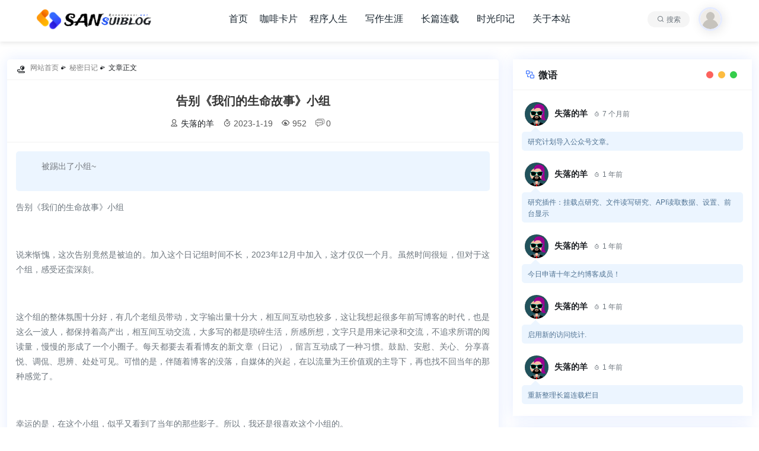

--- FILE ---
content_type: text/html; charset=UTF-8
request_url: http://www.bcbgame.com/emlog/?post=515
body_size: 7416
content:
<!doctype html>
<html lang="zh-cn">

<head>
    <meta charset="UTF-8">
    <meta name="viewport" content="width=device-width, initial-scale=1.0">
    <title>告别《我们的生命故事》小组</title>
    <meta name="keywords" content="写作生活在别处,南木" />
    <meta name="description" content="被踢出了小组~" />
    <link rel="stylesheet" href="https://bcbgame.com/emlog/content/templates/Rssy-blog/static/css/bootstrap.css">
            <link rel="stylesheet" href="https://bcbgame.com/emlog/content/templates/Rssy-blog/static/css/slick-lightbox.css">
        <link rel="stylesheet" href="https://bcbgame.com/emlog/content/templates/Rssy-blog/static/css/style.css?v=1.1.5">
    <link href="https://bcbgame.com/emlog/content/templates/Rssy-blog//static/img/favicon.png" rel="icon">
    <style>
.em-download-btn {
    background-color: Orange;
    color: #ffffff;
    border: 1px solid Orange;
    padding: 10px 20px;
    border-radius: 5px;
    cursor: pointer;
    font-size: 16px;
    text-decoration: none !important;
}
</style>
</head>

<body style="transform: none; position: relative;">
    <div class="header">
        <div class="container-xxl">
            <div class="header-wrap">
                <div class="logo">
                    <a href="/"><img src="https://bcbgame.com/emlog/content/templates/Rssy-blog//static/img/logo.png" alt="羊羊的后花园"></a>
                </div>
                <div class="menu">
                    <ul class="nav-text">
                        
                        <li><a href="https://bcbgame.com/emlog/" >首页</a></li>
                                <li><a href="https://www.bcbgame.com/emlog/?plugin=tl2_tips" target="_blank">咖啡卡片</a></li>
                                <li class="dropdown">
                                    <a href="https://bcbgame.com/emlog/?sort=12">程序人生</a>
                    <div class="dropdown-text">
                        <a  href="https://bcbgame.com/emlog/?sort=13">开发手记</a><a  href="https://bcbgame.com/emlog/?sort=14">牛B技术</a><a  href="https://bcbgame.com/emlog/?sort=26">知识宝库</a><a  href="https://bcbgame.com/emlog/?sort=21">藏经阁</a>                    </div>
                                            </li>
                                <li class="dropdown">
                                    <a href="https://bcbgame.com/emlog/?sort=1">写作生涯</a>
                    <div class="dropdown-text">
                        <a  href="https://bcbgame.com/emlog/?sort=19">旅行手记</a><a  href="https://bcbgame.com/emlog/?sort=18">秘密日记</a><a  href="https://bcbgame.com/emlog/?sort=17">扯淡絮语</a>                    </div>
                                            </li>
                                <li class="dropdown">
                                    <a href="https://bcbgame.com/emlog/?sort=8">长篇连载</a>
                    <div class="dropdown-text">
                        <a  href="https://bcbgame.com/emlog/?sort=22">上了大学</a><a  href="https://bcbgame.com/emlog/?sort=23">泰国支教</a><a  href="https://bcbgame.com/emlog/?sort=24">爱已沉沦</a><a  href="https://bcbgame.com/emlog/?sort=25">闺蜜日记</a>                    </div>
                                            </li>
                                <li class="dropdown">
                                    <a href="https://bcbgame.com/emlog/?sort=2">时光印记</a>
                    <div class="dropdown-text">
                        <a  href="https://bcbgame.com/emlog/?sort=6">创意写作</a><a  href="https://bcbgame.com/emlog/?sort=7">精彩美文</a><a  href="https://bcbgame.com/emlog/?sort=3">小众影视</a><a  href="https://bcbgame.com/emlog/?sort=4">小众网站</a><a  href="https://bcbgame.com/emlog/?sort=9">小众其它</a><a  href="https://bcbgame.com/emlog/?sort=5">读书活动</a><a  href="https://bcbgame.com/emlog/?sort=20">写作活动</a><a  href="https://bcbgame.com/emlog/?sort=10">特别栏目</a>                    </div>
                                            </li>
                                <li><a href="https://bcbgame.com/emlog/?post=2" >关于本站</a></li>
            
                    </ul>
                </div>
                <div class="header-tool">
                    <div class="search">
                        <a href="JavaScript:;" data-bs-toggle="offcanvas" data-bs-target="#search">搜索</a>
                    </div>
                    <div class="user">
                        <div class="login">
                            <div class="account">
            <a href="JavaScript:;" class="portrait">
            <img src="https://bcbgame.com/emlog/content/templates/Rssy-blog/static/img/tourist.png" alt="游客未登录">
        </a>
        <div class="user-body">
            <div class="user-head">
                <img src="https://bcbgame.com/emlog/content/templates/Rssy-blog/static/img/tourist.png" alt="未登录">
                <div class="user-name">
                    <h2>您还没有登录</h2>
                    <p>登录之后可以开启更多功能哦</p>
                </div>
            </div>
            <div class="user-btn">
                <a href="https://bcbgame.com/emlog/admin/account.php?action=signin"><i>&#xe614;</i>登 录</a>
                <a href="https://bcbgame.com/emlog/admin/account.php?action=signup"><i>&#xe62d;</i>注 册</a>
            </div>
        </div>
    </div>                        </div>
                    </div>
                    <div class="m-btn">
                        <a href="JavaScript:;" id="navToggle"><i>&#xe61f;</i></a>
                    </div>
                </div>
            </div>
        </div>
    </div>
    <div class="header-m">
        <div class="close">
            <img src="https://bcbgame.com/emlog/content/templates/Rssy-blog/static/img/close.svg" alt="关闭导航">
        </div>
        <div class="m-menu">
            <ul class="m-nav-text">
                
                        <li><a href="https://bcbgame.com/emlog/" >首页</a></li>
                                <li><a href="https://www.bcbgame.com/emlog/?plugin=tl2_tips" target="_blank">咖啡卡片</a></li>
                                <li class="dropdown">
                                    <a href="https://bcbgame.com/emlog/?sort=12">程序人生</a>
                    <div class="dropdown-text">
                        <a  href="https://bcbgame.com/emlog/?sort=13">开发手记</a><a  href="https://bcbgame.com/emlog/?sort=14">牛B技术</a><a  href="https://bcbgame.com/emlog/?sort=26">知识宝库</a><a  href="https://bcbgame.com/emlog/?sort=21">藏经阁</a>                    </div>
                                            </li>
                                <li class="dropdown">
                                    <a href="https://bcbgame.com/emlog/?sort=1">写作生涯</a>
                    <div class="dropdown-text">
                        <a  href="https://bcbgame.com/emlog/?sort=19">旅行手记</a><a  href="https://bcbgame.com/emlog/?sort=18">秘密日记</a><a  href="https://bcbgame.com/emlog/?sort=17">扯淡絮语</a>                    </div>
                                            </li>
                                <li class="dropdown">
                                    <a href="https://bcbgame.com/emlog/?sort=8">长篇连载</a>
                    <div class="dropdown-text">
                        <a  href="https://bcbgame.com/emlog/?sort=22">上了大学</a><a  href="https://bcbgame.com/emlog/?sort=23">泰国支教</a><a  href="https://bcbgame.com/emlog/?sort=24">爱已沉沦</a><a  href="https://bcbgame.com/emlog/?sort=25">闺蜜日记</a>                    </div>
                                            </li>
                                <li class="dropdown">
                                    <a href="https://bcbgame.com/emlog/?sort=2">时光印记</a>
                    <div class="dropdown-text">
                        <a  href="https://bcbgame.com/emlog/?sort=6">创意写作</a><a  href="https://bcbgame.com/emlog/?sort=7">精彩美文</a><a  href="https://bcbgame.com/emlog/?sort=3">小众影视</a><a  href="https://bcbgame.com/emlog/?sort=4">小众网站</a><a  href="https://bcbgame.com/emlog/?sort=9">小众其它</a><a  href="https://bcbgame.com/emlog/?sort=5">读书活动</a><a  href="https://bcbgame.com/emlog/?sort=20">写作活动</a><a  href="https://bcbgame.com/emlog/?sort=10">特别栏目</a>                    </div>
                                            </li>
                                <li><a href="https://bcbgame.com/emlog/?post=2" >关于本站</a></li>
            
            </ul>
        </div>
    </div><div class="article-wrap">
    <div class="container-xxl">
        <div class="row">
            <div class="col-lg-8">
                <div class="article">
                    <div class="article-position">
                        <span><i>&#xe82f;</i></span>
                        <ul>
                            <li><a href="https://bcbgame.com/emlog/">网站首页</a></li>
                            <li>            <a href="https://bcbgame.com/emlog/?sort=18" data-toggle="tooltip" title="" data-original-title="点进进入原文链接">秘密日记</a>
    </li>
                            <li>文章正文</li>
                        </ul>
                    </div>
                    <div class="article-title">
                        <h2>告别《我们的生命故事》小组</h2>
                        <div class="data">
                            <span><i>&#xe827;</i><a href="https://bcbgame.com/emlog/?author=1">失落的羊</a></span>
                            <span><i>&#xe834;</i>2023-1-19</span>
                            <span><i>&#xe847;</i>952</span>
                            <span><i>&#xe644;</i>0</span>
                                                    </div>
                    </div>
                                            <div class="article-desc">
                            <p>被踢出了小组~</p>                        </div>
                                        <div class="article-body markdown" id="article-lightbox">
                        <p class="MsoNormal">
    告别《我们的生命故事》小组<span lang="EN-US"><o:p></o:p></span>
</p>
<p class="MsoNormal">
    <o:p>&nbsp;</o:p>
</p>
<p class="MsoNormal">
    说来惭愧，这次告别竟然是被迫的。加入这个日记组时间不长，<span lang="EN-US">2023</span>年<span lang="EN-US">12</span>月中加入，这才仅仅一个月。虽然时间很短，但对于这个组，感受还蛮深刻。<span lang="EN-US"><o:p></o:p></span>
</p>
<p class="MsoNormal">
    <o:p>&nbsp;</o:p>
</p>
<p class="MsoNormal">
    这个组的整体氛围十分好，有几个老组员带动，文字输出量十分大，相互间互动也较多，这让我想起很多年前写博客的时代，也是这么一波人，都保持着高产出，相互间互动交流，大多写的都是琐碎生活，所感所想，文字只是用来记录和交流，不追求所谓的阅读量，慢慢的形成了一个小圈子。每天都要去看看博友的新文章（日记），留言互动成了一种习惯。鼓励、安慰、关心、分享喜悦、调侃、思辨、处处可见。可惜的是，伴随着博客的没落，自媒体的兴起，在以流量为王价值观的主导下，再也找不回当年的那种感觉了。<span lang="EN-US"><o:p></o:p></span>
</p>
<p class="MsoNormal">
    <o:p>&nbsp;</o:p>
</p>
<p class="MsoNormal">
    幸运的是，在这个小组，似乎又看到了当年的那些影子。所以，我还是很喜欢这个小组的。<span lang="EN-US"><o:p></o:p></span>
</p>
<p class="MsoNormal">
    <o:p>&nbsp;</o:p>
</p>
<p class="MsoNormal">
    小组运行的不错，有靠谱的组员，更有负责的组长。由于小组文字输出产量高，规则也多，尽心尽责的组长则是保障小组能运行下去的关键。组长功不可没。<span lang="EN-US"><o:p></o:p></span>
</p>
<p class="MsoNormal">
    <o:p>&nbsp;</o:p>
</p>
<p class="MsoNormal">
    纵然小组有这般好，但终究还是错过了，我的几次一个不小心，导致我违规了，结果就被无情的扫地出门了。对于此，除了遗憾，我表示遵从规则，这也是对所有人的尊重。<span lang="EN-US"><o:p></o:p></span>
</p>
<p class="MsoNormal">
    <o:p>&nbsp;<a target="_blank" href="http://www.bcbgame.com/emlog/content/uploadfile/202301/ca601674108143.jpg" id="ematt:1093"><img src="http://www.bcbgame.com/emlog/content/uploadfile/202301/ca601674108143.jpg" title="点击查看原图" alt="1857497224.jpg" border="0" width="1080" height="2400" /></a></o:p>
</p>
<p class="MsoNormal">
    如果说还有啥要一吐为快的，那就是对于组长“三千”同学的个人表现了，其实被逐出“师门”这事，我倒没有任何怨言，问题是组长个人把我也删除了，这叫我不开心了三秒，对其个人的胸襟的直觉是飞流直下三千尺。这就像，公司因为某些特殊原因，开除了一个员工，然后你个人立马也断绝了和这个人的私人联系。也罢，人家不愿意再继续交流，与我这种不遵守规则的叛逆分子格格不入，那就老死不相往来吧。<span lang="EN-US"><o:p></o:p></span>
</p>
<p class="MsoNormal">
    <o:p>&nbsp;</o:p>
</p>
<p class="MsoNormal">
    总之，曾经来过，还是留下了短暂的美好记忆，是以为纪，就此别过。<span lang="EN-US"><o:p></o:p></span>
</p>
<p class="MsoNormal">
    <a target="_blank" href="http://www.bcbgame.com/emlog/content/uploadfile/202301/9dfa1674108124.jpg" id="ematt:1091"><img src="http://www.bcbgame.com/emlog/content/uploadfile/202301/9dfa1674108124.jpg" title="点击查看原图" alt="2056674042.jpg" border="0" width="1080" height="2400" /></a>
</p>
<p class="MsoNormal">
    <br />
</p>
<p class="MsoNormal">
    <br />
</p>
<p class="MsoNormal">
    <a target="_blank" href="http://www.bcbgame.com/emlog/content/uploadfile/202301/09441674108149.jpg" id="ematt:1095"><img src="http://www.bcbgame.com/emlog/content/uploadfile/202301/09441674108149.jpg" title="点击查看原图" alt="2060160958.jpg" border="0" width="1080" height="2400" /></a>
</p>                    </div>
                    <div class="article-tool">
                        <a href="JavaScript:;" onclick="rss_zan(515)"><i>&#xe83b;</i>点赞&nbsp;(<span id="rss_zan_num">0</span>)</a>
                                                    <a href="JavaScript:;" data-bs-toggle="modal" data-bs-target="#dashang"><i>&#xe863;</i>充电</a>
                                                <a href="JavaScript:;" data-bs-toggle="modal" data-bs-target="#wx-share"><i>&#xe888;</i>分享</a>
                    </div>
                                            <div class="article-tag">
        <ul>
              <li> <a href="https://bcbgame.com/emlog/?tag=%E5%8D%97%E6%9C%A8">南木</a></li>  <li> <a href="https://bcbgame.com/emlog/?tag=%E5%86%99%E4%BD%9C%E7%94%9F%E6%B4%BB%E5%9C%A8%E5%88%AB%E5%A4%84">写作生活在别处</a></li>        </ul>
    </div>
                </div>
                <div class="text-list">
                    <div class="row">
                            <div class="col-12 col-xl-6">
        <div class="text-list-box">
            <h3>分类推荐</h3>
            <ul>
                                    <li><i class="iconfont"></i>
                        <a href="https://bcbgame.com/emlog/?post=588">2025年双人游戏推荐</a>
                    </li>

                                    <li><i class="iconfont"></i>
                        <a href="https://bcbgame.com/emlog/?post=587">Kimi帮我制定的2025年个人计划</a>
                    </li>

                                    <li><i class="iconfont"></i>
                        <a href="https://bcbgame.com/emlog/?post=586">DeepSeek给我制定的2025个人年度计划-平衡深耕与探索，持续有趣与创收</a>
                    </li>

                                    <li><i class="iconfont"></i>
                        <a href="https://bcbgame.com/emlog/?post=578">测试一下音频</a>
                    </li>

                                    <li><i class="iconfont"></i>
                        <a href="https://bcbgame.com/emlog/?post=570">房中术《素女经》九法讲解及配图</a>
                    </li>

                            </ul>
        </div>
    </div>
                            <div class='col-12 col-xl-6'>
                            <div class='text-list-box'>
                                <h3>相关内容</h3>
                                <ul><li><i class='iconfont'></i><a href="https://bcbgame.com/emlog/?post=485">闲谈携程机票出票慢的坑</a></li><li><i class='iconfont'></i><a href="https://bcbgame.com/emlog/?post=570">房中术《素女经》九法讲解及配图</a></li><li><i class='iconfont'></i><a href="https://bcbgame.com/emlog/?post=31">【情感】在我最美的年华里，遇见你</a></li><li><i class='iconfont'></i><a href="https://bcbgame.com/emlog/?post=489">微软西瓜皮(XGP)最省钱升级全攻略2022年8月体验</a></li><li><i class='iconfont'></i><a href="https://bcbgame.com/emlog/?post=278">我的2020生活小结（数据版）</a></li></ul></div></div>                    </div>
                </div>
                <div class="comments">
                                            <div class="comments-list">
                    </div>
                    </div>
            </div>
            <div class="col-lg-4 sticky-sidebar">
                <div class="sidebar theiaStickySidebar">
                        <div class="sidebar-box">
        <div class="sidebar-box-title">
            <h2><i class="iconfont"></i>微语</h2>
        </div>
        <div class="sidebar-comment">
            <div class="sidebar-comment-list">
                <div class="item">
                                            <div class="item">
                            <div class="head">
                                <div class="tx"><img src="https://bcbgame.com/emlog/content/uploadfile/202101/thum-20541611777583.png" alt="失落的羊"></div>
                                <div class="data">
                                    <h4>失落的羊<em><i></i>7 个月前</em></h4>
                                </div>
                            </div>
                            <div class="cont">
                                <p><p>研究计划导入公众号文章。</p></p>
                            </div>
                        </div>
                                            <div class="item">
                            <div class="head">
                                <div class="tx"><img src="https://bcbgame.com/emlog/content/uploadfile/202101/thum-20541611777583.png" alt="失落的羊"></div>
                                <div class="data">
                                    <h4>失落的羊<em><i></i>1 年前</em></h4>
                                </div>
                            </div>
                            <div class="cont">
                                <p><p>研究插件：挂载点研究、文件读写研究、API读取数据、设置、前台显示</p></p>
                            </div>
                        </div>
                                            <div class="item">
                            <div class="head">
                                <div class="tx"><img src="https://bcbgame.com/emlog/content/uploadfile/202101/thum-20541611777583.png" alt="失落的羊"></div>
                                <div class="data">
                                    <h4>失落的羊<em><i></i>1 年前</em></h4>
                                </div>
                            </div>
                            <div class="cont">
                                <p><p>今日申请十年之约博客成员！</p></p>
                            </div>
                        </div>
                                            <div class="item">
                            <div class="head">
                                <div class="tx"><img src="https://bcbgame.com/emlog/content/uploadfile/202101/thum-20541611777583.png" alt="失落的羊"></div>
                                <div class="data">
                                    <h4>失落的羊<em><i></i>1 年前</em></h4>
                                </div>
                            </div>
                            <div class="cont">
                                <p><p>启用新的访问统计.</p></p>
                            </div>
                        </div>
                                            <div class="item">
                            <div class="head">
                                <div class="tx"><img src="https://bcbgame.com/emlog/content/uploadfile/202101/thum-20541611777583.png" alt="失落的羊"></div>
                                <div class="data">
                                    <h4>失落的羊<em><i></i>1 年前</em></h4>
                                </div>
                            </div>
                            <div class="cont">
                                <p><p>重新整理长篇连载栏目</p></p>
                            </div>
                        </div>
                                    </div>
            </div>
        </div>

    </div>
    <div class="sidebar-box">
        <div class="sidebar-box-title">
            <h2><i class="iconfont"></i>阅读TOP榜</h2>
        </div>
        <div class="sidebar-toplist">
            <ul>
                                    <li><a href="https://bcbgame.com/emlog/?post=241">14个关于性爱的网站</a><span><i class="iconfont"></i>87733</span></li>
                                    <li><a href="https://bcbgame.com/emlog/?post=46">【应用】推荐6款流行的性爱应用</a><span><i class="iconfont"></i>29661</span></li>
                                    <li><a href="https://bcbgame.com/emlog/?post=268">中石化加油电子发票的问题</a><span><i class="iconfont"></i>27130</span></li>
                                    <li><a href="https://bcbgame.com/emlog/?post=190">【读书】废都（海外版)</a><span><i class="iconfont"></i>26209</span></li>
                                    <li><a href="https://bcbgame.com/emlog/?post=231">【网站】免费图片-别样网</a><span><i class="iconfont"></i>18107</span></li>
                            </ul>
        </div>
    </div>
    <div class="sidebar-box">
        <div class="sidebar-box-title">
            <h2><i class="iconfont"></i>链接</h2>
        </div>
        <div class="sidebar-links">
            <ul>
                                    <li>
                                                <a href="https://www.bcbgame.com/plan2022/">一年之计</a>
                    </li>
                                    <li>
                                                <a href="https://www.foreverblog.cn/">十年之约</a>
                    </li>
                            </ul>
        </div>
    </div>
                </div>
            </div>
        </div>
    </div>
</div>
<div class="bottom">
    <div class="container-xxl">
        <div class="bottom-body">
            <div class="menu">
                 <span><a href="#">关于我</a></span>
                <span><a href="#">免责协议</a></span>
                <span><a href="#">隐私保护</a></span>
                <span><a href="#">广告合作</a></span>
                <span><a href="#">侵权删除</a></span>            </div>
            <div class="custom">
                <script>
        function updateVisitCount() {
            // 创建一个XMLHttpRequest对象
            var xhr = new XMLHttpRequest();
            // 设置请求的URL和方法
            xhr.open('GET', 'https://bcbgame.com/admin_tl/bcb_counter_ref_emlog.php', true);
            // 定义在请求完成时的回调函数
            xhr.onreadystatechange = function() {			
                if (xhr.readyState === 4 && xhr.status === 200) {
                    // 处理PHP文件的响应
                    var visitCount = xhr.responseText;
                    // 将访问次数显示在页面上
                    document.getElementById('visit-count').innerText = '本站累计访问次数: ' + visitCount;
                }
            };
            // 发送请求
            xhr.send();
        }

        // 在页面加载时调用函数
        window.onload = updateVisitCount;
    </script>
<div id="visit-count">加载中...</div>                                    <span><a href="https://beian.miit.gov.cn/">粤ICP备10071461号</a></span>
                            </div>
                    </div>
    </div>
</div>
<div class="offcanvas offcanvas-center eject-srarch" tabindex="-1" id="search" aria-labelledby="offcanvasTopLabel">
    <div class="container-xxl">
        <div class="offcanvas-header">
            <h3 class="offcanvas-title">搜 索</h3>
            <button type="button" class="btn-close" data-bs-dismiss="offcanvas" aria-label="Close"></button>
        </div>
        <div class="offcanvas-body">
            <div class="offcanvas-srarch">
                <div class="form">
                    <form name="keyform" method="get" action="https://bcbgame.com/emlog/index.php">
                        <input type="text" name="keyword" placeholder="善用搜索才能事半功倍...">
                        <button type="submit"><i>&#xe843;</i>搜 索</button>
                    </form>
                </div>
                <div class="search-tag">
                    <ul>
                        
            <li><a href="https://bcbgame.com/emlog/?tag=%E8%87%AA%E4%BC%A0%E4%BD%93">自传体</a></li>
            <li><a href="https://bcbgame.com/emlog/?tag=%E5%88%9B%E6%84%8F">创意</a></li>
            <li><a href="https://bcbgame.com/emlog/?tag=%E5%8D%97%E6%9C%A8">南木</a></li>
            <li><a href="https://bcbgame.com/emlog/?tag=PHP">PHP</a></li>
            <li><a href="https://bcbgame.com/emlog/?tag=%E5%86%99%E4%BD%9C%E5%9C%883">写作圈3</a></li>
            <li><a href="https://bcbgame.com/emlog/?tag=%E6%80%80%E6%97%A7">怀旧</a></li>
            <li><a href="https://bcbgame.com/emlog/?tag=%E7%9F%A5%E8%AF%86%E5%BA%93">知识库</a></li>
            <li><a href="https://bcbgame.com/emlog/?tag=%E5%86%99%E4%BD%9C%E5%9C%881">写作圈1</a></li>
            <li><a href="https://bcbgame.com/emlog/?tag=%E6%98%9F%E5%BA%A7">星座</a></li>
            <li><a href="https://bcbgame.com/emlog/?tag=%E6%9C%80%E7%BB%88%E5%B9%BB%E6%83%B3">最终幻想</a></li>
            <li><a href="https://bcbgame.com/emlog/?tag=aardio">aardio</a></li>
            <li><a href="https://bcbgame.com/emlog/?tag=%E4%B8%80%E5%B9%B4%E4%B9%8B%E8%AE%A1">一年之计</a></li>
            <li><a href="https://bcbgame.com/emlog/?tag=SEO">SEO</a></li>
            <li><a href="https://bcbgame.com/emlog/?tag=%E4%B8%8A%E4%BA%86%E5%A4%A7%E5%AD%A6%E6%89%8D%E7%9F%A5%E9%81%93">上了大学才知道</a></li>
            <li><a href="https://bcbgame.com/emlog/?tag=%E5%86%99%E4%BD%9C%E5%9C%88">写作圈</a></li>
            <li><a href="https://bcbgame.com/emlog/?tag=%E5%85%B3%E4%BA%8E%E5%86%99%E4%BD%9C">关于写作</a></li>
            <li><a href="https://bcbgame.com/emlog/?tag=%E7%88%B1%E5%B7%B2%E6%B2%89%E6%B2%A6">爱已沉沦</a></li>
            <li><a href="https://bcbgame.com/emlog/?tag=WEB%E6%8A%80%E6%9C%AF">WEB技术</a></li>
            <li><a href="https://bcbgame.com/emlog/?tag=AI">AI</a></li>
            <li><a href="https://bcbgame.com/emlog/?tag=%E6%98%9F%E7%A9%BA">星空</a></li>
    
                        </ul>
                </div>
            </div>
        </div>
    </div>
</div>
<div class="tool-top"><a id="scrollUp" href="#top"></a></div>
    <div class="modal fade " id="dashang" tabindex="-1">
        <div class="modal-dialog modal-dialog-centered modal-sm">
            <div class="modal-content">
                <div class="modal-header">
                    <h5 class="modal-title">感谢您的打赏</h5>
                    <button type="button" class="close" data-bs-dismiss="modal" aria-label="Close"><span>&times;</span></button>
                </div>
                <div class="modal-body" style="text-align: center;">
                    <div class="modal-dashang">
                        <div class="moadl-dashang-menu list-group" id="myList" role="tablist">
                            <a class="active" data-bs-toggle="list" href="#weixin" role="tab"><i class="iconfont">&#xe637;</i>微信打赏</a>
                            <a class="" data-bs-toggle="list" href="#zhifubao" role="tab"><i class="iconfont">&#xe64f;</i>支付宝打赏</a>
                        </div>
                        <div class="tab-content">
                            <div id="weixin" role="tabpanel" class="tab-pane active"><img src="https://bcbgame.com/emlog/content/templates/Rssy-blog/static/img/touxiang.jpg" alt="微信收款码"></div>
                            <div id="zhifubao" role="tabpanel" class="tab-pane"><img src="https://bcbgame.com/emlog/content/templates/Rssy-blog/static/img/touxiang.jpg" alt="支付宝收款码"></div>
                        </div>
                        <p><strong>请备注姓名以及联系方式，方便感谢</strong></p>
                    </div>
                </div>
            </div>
        </div>
    </div>
    <div class="modal fade " id="wx-share" tabindex="-1">
        <div class="modal-dialog modal-dialog-centered modal-sm">
            <div class="modal-content">
                <div class="modal-header">
                    <h5 class="modal-title">分享文章</h5>
                    <button type="button" class="close" data-bs-dismiss="modal" aria-label="Close">
                        <span>&times;</span>
                    </button>
                </div>
                <div class="modal-body" style="text-align: center;">
                    <div id="qrcode"></div>
                    <p>微信扫描二维码进行分享</p>
                </div>
            </div>
        </div>
    </div>

<script src="https://bcbgame.com/emlog/content/templates/Rssy-blog/static/js/jquery.min.js"></script>
<script src="https://bcbgame.com/emlog/content/templates/Rssy-blog/static/js/bootstrap.bundle.js"></script>
<script src="https://bcbgame.com/emlog/content/templates/Rssy-blog/static/js/scrollUp.js"></script>
<script src="https://bcbgame.com/emlog/content/templates/Rssy-blog/static/js/theme.js"></script>
<script src="https://bcbgame.com/emlog/content/templates/Rssy-blog/static/js/theia.sticky.js"></script>
<script>
    $(document).ready(function() {
        $('#slide-banner').carousel({
            interval: 6000, // 每6秒切换一张图片
            pause: false // 禁用鼠标悬停时暂停轮播
        });
        $('#slide-banner').carousel('cycle');
    });
</script>
    <script src="https://bcbgame.com/emlog/content/templates/Rssy-blog/static/js/qrcode.min.js"></script>
    <script src="https://bcbgame.com/emlog/content/templates/Rssy-blog/static/js/slick.js"></script>
    <script src="https://bcbgame.com/emlog/content/templates/Rssy-blog/static/js/slick-lightbox.js"></script>
    <script src="https://bcbgame.com/emlog/content/templates/Rssy-blog/static/js/comment.js"></script>
    <script type="text/javascript">
        // 微信分享二维码参数设置
        var qrcode = new QRCode("qrcode", {
            text: window.location.href, // 自动获取当前页面地址
            width: 260, // 二维码宽度
            height: 260, // 二维码高度
            colorDark: "#000000", // 二维码前景颜色
            colorLight: "#FFFFFF", // 二维码背景颜色
            correctLevel: QRCode.CorrectLevel.H
        });
    </script>
    <script type="text/javascript">
        // 灯箱自动检测文章内的图片
        $('#article-lightbox').slickLightbox({
            src: 'src',
            itemSelector: 'img'
        });
        /**
         * 点击刷新验证码
         */
        $("#captcha").click(function() {
            captchaRefresh($(this))
        })

        function captchaRefresh($t) {
            var timestamp = new Date().getTime()
            var blogUrl = $("#blog_url").val();

            $t.attr("src", blogUrl + "/include/lib/checkcode.php?" + timestamp)
        }
    </script>
</body>

</html>

--- FILE ---
content_type: text/css
request_url: https://bcbgame.com/emlog/content/templates/Rssy-blog/static/css/style.css?v=1.1.5
body_size: 10206
content:
@charset "UTF-8";
@import url("../css/animate.css");

/*
*
 * Name：Rssy-Theme V1.0
 * author：软软软三岁哟c
 * contact：QQ 859996198
 * platform：https://space.bilibili.com/382975099/video
 *
 */

/*****************************************************
* 阿里iconfont图标代码 https://www.iconfont.cn/
* 如果不会使用自定义图标，可以尝试使用 Fontawesome 等图标库
*****************************************************/

/* 在线链接服务仅供平台体验和调试使用，平台不承诺服务的稳定性，企业客户需下载字体包自行发布使用并做好备份。 */
@font-face {
    font-family: 'iconfont';
    /* Project id 4194852 */
    src: url('//at.alicdn.com/t/c/font_4194852_lh6xba1jbuh.woff2?t=1692155114014') format('woff2'),
    url('//at.alicdn.com/t/c/font_4194852_lh6xba1jbuh.woff?t=1692155114014') format('woff'),
    url('//at.alicdn.com/t/c/font_4194852_lh6xba1jbuh.ttf?t=1692155114014') format('truetype');
}

* {
    margin: 0;
    padding: 0;
}

body {
    font-size: 14px;
    font-weight: 400;
    color: #1c1f23;
    font-family: "PingFang SC", "Lantinghei SC", "Microsoft YaHei", "HanHei SC", "Helvetica Neue", "Open Sans", "Hiragino Sans GB", 微软雅黑, STHeiti, "WenQuanYi Micro Hei", Arial, SimSun, sans-serif;
    background-color: #ffffff;
    padding-top: 70px;
    /*由于导航是置顶浮动，
    所以顶部预留出导航的高度*/
}

i {
    font-family: "iconfont" !important;
    font-size: 16px;
    font-style: normal;
    margin-right: 3px;
    -webkit-font-smoothing: antialiased;
    -moz-osx-font-smoothing: grayscale;
    /*使用了阿里ICONFONT图标
    由于不想每次都输入class引入样式
    所以默认i标签自动使用图标样式
    这样只需要在I标签内写入对应图标代码即可*/
}

ul,
li {
    margin: 0;
    padding: 0;
}

li:not(.article-body li) {
    list-style: none;
}

a,
h1,
h2,
h3,
h4,
h5,
h6,
li {
    color: #1c1f23;
}

a:hover {
    color: #2D69FF;
}

em {
    font-style: inherit;
}

/*****************************************************
* 电脑端导航开始
*****************************************************/

.header {
    position: fixed;
    top: 0;
    left: 0;
    width: 100vw;
    height: 70px;
    z-index: 999;
    background-color: #FFFFFF;
    padding: 0 50px;
    box-shadow: 0px 3px 7px 0px rgb(151 151 151 / 20%);
}

.header-wrap {
    display: flex;
    align-items: center;
    justify-content: space-between;
}

.header .header-wrap .logo {
    display: block;
}

.header .header-wrap .logo a {
    display: inline-block;
}

.header .header-wrap .logo a img {
    height: 35px;
}

.header .header-wrap .menu {
    display: block;
    height: 100%;
}

.header .header-wrap .menu .nav-text {
    display: block;
    padding: 0;
    margin: 0;
}

.header .header-wrap .menu .nav-text .active a {
    color: #2D69FF;
}

.header .header-wrap .menu .nav-text li {
    position: relative;
    float: left;
    list-style-type: none;
}

.header .header-wrap .menu .nav-text li a {
    display: block;
    font-size: 16px;
    padding: 20px;
    color: #1C2832;
    text-decoration: none;
    font-weight: 400;
}

.header .header-wrap .menu .nav-text li:hover a {
    color: #2D69FF;
}

.header .header-wrap .menu .nav-text .dropdown {
    position: relative;
    margin-right: 10px;
}

.header .header-wrap .menu .nav-text .dropdown:last-child {
    margin-right: 0;
}

.header .header-wrap .menu .nav-text .dropdown::before {
    content: "\eb03";
    font-family: "iconfont";
    position: absolute;
    top: 50%;
    right: 3px;
    font-size: 18px;
    transform: translate(-0%, -50%) rotate(90deg);
    transition: all 0.3s ease;
    color: #2D69FF;
    font-weight: 600;
}

.header .header-wrap .menu .nav-text .dropdown:hover::before {
    color: #2D69FF;
    transform: translate(-0%, -50%) rotate(270deg);
}

.header .header-wrap .menu .nav-text .dropdown .dropdown-text {
    position: absolute;
    display: block;
    left: 0;
    top: 100px;
    margin: 0 -10px;
    padding: 15px;
    border-radius: 5px;
    text-align: center;
    transition: 0.3s ease;
    background: #ffffff;
    box-shadow: 0 2px 10px rgb(0 0 0 / 10%);
    border-top: 3px solid #2D69FF;
    visibility: hidden;
    opacity: 0;
}

.header .header-wrap .menu .nav-text .dropdown:hover .dropdown-text {
    opacity: 1;
    top: 70px;
    visibility: inherit;
}

.header .header-wrap .menu .nav-text .dropdown .dropdown-text::before {
    content: '';
    display: block;
    border-bottom: 10px solid #2D69FF;
    border-left: 10px solid transparent;
    border-right: 10px solid transparent;
    position: absolute;
    left: 50%;
    bottom: 100%;
    transform: translate(-50%, 0%);
}

.header .header-wrap .menu .nav-text .dropdown .dropdown-text a {
    color: #6c757d;
    font-size: 14px;
    padding: 0;
    width: 120px;
    text-align: center;
    padding: 3px 10px;
    margin-bottom: 10px;
    border-radius: 5px;
    transition: all 0.3s ease;
    border: 1px solid #f2f2f2;
    background-color: #F9FAFB;
}

.header .header-wrap .menu .nav-text li.dropdown:hover .dropdown-text a:hover {
    color: #ffffff;
    background-color: #2D69FF;
}

.header .header-wrap .menu .nav-text .dropdown .dropdown-text a:last-child {
    margin-bottom: 0;
    border-bottom: none;
}

/*右侧工具栏部分*/

.header-tool {
    display: flex;
    align-items: center;
}

.header-tool .search {
    margin: 0;
    margin-right: 15px;
}

.header-tool .search a {
    position: relative;
    display: block;
    padding: 0 15px;
    line-height: 26px;
    border-radius: 50px;
    text-align: center;
    color: #6c757d;
    transition: all 0.3s ease;
    background-color: #F5F5F5;
    font-size: 12px;
}

.header-tool .search a::before {
    content: "\e843";
    font-family: "iconfont";
    margin-right: 3px;
    font-size: 14px;
}

.header-tool .search a:hover {
    color: #2D69FF;
    background-color: #e5ebff;
}

.header-tool .user .login .account {
    position: relative;
}

.header-tool .user .login .account .portrait img {
    width: 40px;
    height: 40px;
    border-radius: 100%;
    border: 3px solid #E5EBFF;
    box-shadow: 2px 2px 18px rgba(0, 0, 0, 0.1);
}

.header-tool .user .login .account .user-body {
    position: absolute;
    opacity: 0;
    visibility: hidden;
    width: 300px;
    top: 70px;
    right: 0;
    background-color: #fff;
    border-radius: 10px;
    transition: all 0.3s ease;
    box-shadow: 0 16px 32px 0 rgba(0, 0, 0, 0.06);
}

.header-tool .user .login .account:hover .user-body {
    opacity: 1;
    visibility: inherit;
    top: 50px;
}

.header-tool .user .login .account .user-body::before {
    content: '';
    display: block;
    border-bottom: 10px solid #eef5ff;
    border-left: 10px solid transparent;
    border-right: 10px solid transparent;
    position: absolute;
    right: -5px;
    bottom: 100%;
    transform: translate(-50%, 0%);
}

.header-tool .user .login .account .user-body .user-head {
    display: flex;
    align-items: center;
    padding: 20px;
    border-bottom: 1px solid #f4f4f4;
    background: linear-gradient(180deg, #eef5ff 0%, #ffffff 100%);
}

.header-tool .user .login .account .user-body .user-head img {
    width: 50px;
    height: 50px;
    border-radius: 10px;
}

.header-tool .user .login .account .user-body .user-head .user-name {
    margin-left: 15px;
}

.header-tool .user .login .account .user-body .user-head .user-name h2 {
    font-size: 15px;
    color: #000000;
    margin-bottom: 5px;
    font-weight: bold;
    margin-top: 5px;
}

.header-tool .user .login .account .user-body .user-head .user-name p {
    margin-bottom: 0;
    color: #6c757d;
    font-size: 12px;
}

.header-tool .user .login .account .user-body .user-btn {
    display: flex;
    overflow: hidden;
    width: 100%;
}

.header-tool .user .login .account .user-body .user-btn a {
    display: block;
    float: left;
    width: 50%;
    text-align: center;
    margin: 10px;
    line-height: 30px;
    color: #ffffff;
    border-radius: 5px;
    transition: all 0.3s ease;
}

.header-tool .user .login .account .user-body .user-btn a:hover {
    opacity: 0.8;
}

.header-tool .user .login .account .user-body .user-btn a:nth-child(1) {
    background-color: #FF6000;
    margin: 15px 5px 15px 15px;
}

.header-tool .user .login .account .user-body .user-btn a:nth-child(2) {
    background-color: #2D69FF;
    margin: 15px 15px 15px 5px;
}

/*手机端展开按钮*/

.header .header-wrap .m-btn {
    display: none;
}

/*导航下滑之后的样式*/
/*如果要进行交替，可以继续写*/

.header.on {
    background-color: #FFFFFF;
}

/*大屏状态下隐藏手机端*/

.header-m {
    display: none;
}

/*移动端导航开始*/

.header-m {
    top: 0px;
    width: 100%;
    height: 100%;
    z-index: 1000;
    position: fixed;
    opacity: 0;
    visibility: hidden;
    background-color: #2D69FF;
    /* backdrop-filter: saturate(180%) blur(10px); */
    display: flex;
    justify-content: flex-end;
    transition: all 0.3s ease;
}

.open {
    opacity: 1;
    visibility: inherit;
}

.header-m .close {
    position: absolute;
    bottom: 5%;
    left: 50%;
    z-index: 998;
    background-color: #ffffff;
    padding: 10px;
    border-radius: 100%;
    transform: translate(-50%, 150%);
    border: 10px solid #a6bbff;
    transition: all 0.5s ease;
}

.open .close {
    transform: translate(-50%, -50%);
}

.header-m .close img {
    width: 38px;
    height: 36px;
}

.header-m .m-menu {
    position: absolute;
    width: 100%;
    height: 100%;
    display: flex;
    justify-content: center;
    background-color: #2D69FF;
    transition: all 0.3s ease;
    transform: translateY(-100%);
}

.open .m-menu {
    transform: translateY(0%);
}

.header-m .m-menu .m-nav-text {
    display: block;
    width: 100%;
    margin: 0;
    border-radius: 5px;
    padding: 30px;
}

.header-m .m-menu .m-nav-text li {
    list-style-type: none;
    background-color: #ffffff;
    margin-bottom: 10px;
    border-radius: 5px;
    overflow: hidden;
    position: relative;
}

.header-m .m-menu .m-nav-text li::before {
    content: "\eb03";
    font-family: "iconfont";
    position: absolute;
    top: 25px;
    right: 15px;
    font-size: 18px;
    transform: translate(-0%, -50%) rotate(0deg);
    transition: all 0.3s ease;
}

.header-m .m-menu .m-nav-text .dropdown::before {
    content: "\eb03";
    font-family: "iconfont";
    position: absolute;
    top: 25px;
    right: 15px;
    font-size: 18px;
    transform: translate(-0%, -50%) rotate(90deg);
    transition: all 0.3s ease;
}

.header-m .m-menu .m-nav-text li a {
    display: block;
    color: #364e65;
    font-size: 16px;
    line-height: 50px;
    padding-left: 15px;
    letter-spacing: 2px;
}

.header-m .m-menu .m-nav-text li a:focus {
    color: #2D69FF;
}

.header-m .m-menu .m-nav-text .dropdown {
    position: relative;
}

.header-m .m-menu .m-nav-text .dropdown::before {
    content: "\e836";
    font-family: "iconfont";
    position: absolute;
    top: 25px;
    right: 15px;
    font-size: 18px;
    transform: translate(-0%, -50%) rotate(90deg);
    transition: all 0.3s ease;
}

.header-m .m-menu .m-nav-text .dropdown a {
    border-bottom: 1px solid #f2f2f2;
}

.header-m .m-menu .m-nav-text .dropdown-m-text {
    display: none;
    border-top: 1px solid #f2f2f2;
    background-color: #ffffff;
    margin: 20px;
}

.header-m .m-menu .m-nav-text.dropdown.active .dropdown-m-text {
    display: block;
}

.header-m .m-menu .m-nav-text .dropdown-m-text a {
    display: block;
    box-sizing: border-box;
    padding-left: 0;
    background-color: #f9f9f9;
    border: 1px solid #eeeeee;
    margin: 0 auto;
    text-align: center;
    margin-bottom: 10px;
    line-height: 38px;
    font-size: 14px;
    border-radius: 5px;
}

.header-m .m-menu .m-nav-text .dropdown-m-text a:last-child {
    margin-bottom: 0px;
}

/****************************************************
*  导航响应式代码
*****************************************************/

@media screen and (max-width: 1450px) {
    .header .header-wrap .menu .nav-text li a {
        letter-spacing: 0;
        padding: 20px 10px;
    }

    .header .header-wrap .menu .nav-text .dropdown::before {
        display: none !important;
    }
}

@media screen and (max-width: 1000px) {

    .header {
        padding: 15px 0;
    }

    .header .header-wrap .logo a img {
        height: 30px;
    }

    .header .header-wrap .menu {
        display: none !important;
    }

    .header-tool .user {
        margin-right: 15px;
    }

    .header .header-wrap .m-btn {
        display: block;
        position: relative;
    }

    .header .header-wrap .m-btn i {
        color: #364e65;
        font-size: 24px;
        display: block;
        margin-right: 0;
        line-height: 30px;
        width: 35px;
        height: 30px;
        text-align: center;
        border: 1px solid #364e65;
        border-radius: 5px;
    }

}

/*****************************************************
* 首页banner模块开始
*****************************************************/

.banner {
    background: url(../img/banner-bg.jpg) no-repeat center;
    background-size: cover;
    padding: 30px 0 100px 0;
    position: relative;
    overflow: hidden;
}

.banner .banner-body {
    background-color: #fff;
    border-radius: 5px;
    padding: 10px;
    box-shadow: 0 0 23px rgba(45, 105, 255, 0.13);
    position: relative;
    z-index: 99;
}

.banner .banner-body img {
    width: 100%;
    height: 100%;
    border-radius: 5px;
}

.banner .control li a {
    display: block;
    width: 70px;
    height: 70px;
    position: absolute;
    top: 50%;
    background-size: cover !important;
    transform: translate(-0%, -50%);
    z-index: 9;
}

.banner .control li:nth-child(1) a {
    left: 20px;
    background: url(../img/banner_arrow.png) no-repeat left top;
}

.banner .control li:nth-child(2) a {
    right: 20px;
    background: url(../img/banner_arrow.png) no-repeat right bottom;
}

.banner .carousel-inner .carousel-item {
    position: relative;
    width: 100%;
    /* height: 500px; */
    display: flex;
    align-items: center;
    justify-content: center;
}

.banner .carousel-inner .carousel-item a {
    position: absolute;
    width: 100%;
    height: 100%;
    top: 0;
    left: 0;
}

/*****************************************************
* 首页建议分类或专题模块
*****************************************************/

.recommend {
    margin-bottom: 30px;
}

.recommend-body {
    background-color: #fff;
    border-radius: 10px;
    margin-top: -70px;
    position: relative;
    z-index: 99;
    display: flex;
    flex-wrap: wrap;
    padding: 30px 20px;
    box-shadow: 0 0 23px rgba(45, 105, 255, 0.13);
}

.recommend-item {
    display: flex;
    justify-content: center;
    align-items: center;
    flex: 0 0 25%;
    max-width: 25%;
    position: relative;
}

.recommend-item .links {
    position: absolute;
    width: 100%;
    height: 100%;
    z-index: 99;
}

.recommend-item .item-icon {
    display: block;
    width: 65px;
    height: 65px;
    line-height: 65px;
    text-align: center;
    margin-right: 15px;
    background-color: #f2f4f9;
    border-radius: 5px;
}

.recommend-item .item-icon i {
    font-size: 36px;
    /* font-weight: bold; */
    margin-right: 0;
    color: #5A5A5A;
}

.recommend-item .item-main {
    margin: 0;
}

.recommend-item .item-main .title {
    margin-bottom: 8px;
    font-size: 20px;
}

.recommend-item .item-main .title .badge {
    background-color: #2D69FF;
    font-size: 12px;
    font-weight: normal;
    margin-left: 5px;
}

.recommend-item .item-main .desc {
    margin-bottom: 0;
    font-size: 16px;
    color: rgba(25, 28, 61, 0.5);
}

.recommend-item .item-icon {
    transition: all 0.3s ease;
}

.recommend-item .item-icon i {
    transition: all 0.3s ease;
}

.recommend-item .item-main .title {
    transition: all 0.3s ease;
}

.recommend-item:hover .item-icon {
    background-color: #2D69FF;
}

.recommend-item:hover .item-icon i {
    color: #ffffff;
}

.recommend-item:hover .item-main .title {
    color: #2D69FF;
    font-weight: bold;
}

/*****************************************************
* 常规图文列表模块
*****************************************************/

.list-ordinary {
    margin: 0;
}

.list-ordinary .list-ordinary-wrap {
    margin-bottom: 20px;
}

.list-ordinary .list-ordinary-wrap .item {
    display: flex;
    align-items: center;
    padding: 15px;
    border-radius: 8px;
    margin-bottom: 20px;
    position: relative;
    transition: all 0.3s ease;
    box-shadow: rgba(45, 105, 255, 0.13) 0px 0px 23px;
}

.list-ordinary .list-ordinary-wrap .item:hover {
    transform: translateY(-3px);
}

.list-ordinary .list-ordinary-wrap .item .item-left {
    width: 30%;
}

.list-ordinary .list-ordinary-wrap .item .item-left .thumbnail {
    overflow: hidden;
    border-radius: 5px;
}

.list-ordinary .list-ordinary-wrap .item .item-left .thumbnail a {
    display: block;
}

.list-ordinary .list-ordinary-wrap .item .item-left .thumbnail img {
    width: 100%;
    height: 160px;
    transition: all 0.3s ease;
}

.list-ordinary .list-ordinary-wrap .item:hover .item-left .thumbnail img {
    transform: scale(1.15) rotate(3deg);
}

.list-ordinary .list-ordinary-wrap .item .item-right {
    width: 70%;
    padding-left: 15px;
}

.list-ordinary .list-ordinary-wrap .item .item-right .title {
    margin-top: 0px;
}

.list-ordinary .list-ordinary-wrap .item .item-right .title h3 {
    margin-bottom: 10px;
    display: flex;
}

.list-ordinary .list-ordinary-wrap .item .item-right .title .treetop {
    font-size: 12px;
    display: inline-block;
    line-height: 1.5;
    width: 35px;
    text-align: center;
    white-space: nowrap;
    margin-right: 5px;
    color: #ffffff;
    background-color: #000;
}

.list-ordinary .list-ordinary-wrap .item .item-right .title .bg-01 {
    background-color: #0D6EFD;
}

.list-ordinary .list-ordinary-wrap .item .item-right .title .bg-02 {
    background-color: #DC3545;
}

.list-ordinary .list-ordinary-wrap .item .item-right .title .bg-03 {
    background-color: #FD7E14;
}

.list-ordinary .list-ordinary-wrap .item .item-right .title .bg-04 {
    background-color: #349226;
}

.list-ordinary .list-ordinary-wrap .item .item-right .title .bg-05 {
    background-color: #6610F2;
}

.list-ordinary .list-ordinary-wrap .item .item-right .title h3 a {
    display: inline-block;
    font-size: 17px;
    font-weight: bold;
    overflow: hidden;
    width: 100%;
    text-overflow: ellipsis;
    white-space: nowrap;
    transition: all 0.3s ease;
}


.list-ordinary .list-ordinary-wrap .item .item-right .data {
    margin-bottom: 10px;
}

.list-ordinary .list-ordinary-wrap .item .item-right .data span {
    margin-right: 3px;
}

.list-ordinary .list-ordinary-wrap .item .item-right .desc {
    color: #6c757d;
    border-bottom: 1px solid #f2f2f2;
    border-top: 1px solid #f2f2f2;
    margin: 8px 0;
    padding: 8px 0;
}

.list-ordinary .list-ordinary-wrap .item .item-right .desc p {
    margin-bottom: 0;
    height: 42px;
    display: -webkit-box;
    -webkit-box-orient: vertical;
    -webkit-line-clamp: 2;
    overflow: hidden;
}

.list-ordinary .list-ordinary-wrap .item .item-right .tag {
    margin: 0;
}

.list-ordinary .list-ordinary-wrap .item .item-right .tag a {
    margin-right: 8px;
    position: relative;
    transition: all 0.3s ease;
    padding-left: 16px;
    opacity: 0.5;
}

.list-ordinary .list-ordinary-wrap .item .item-right .tag a:hover {
    opacity: 1;
}

.list-ordinary .list-ordinary-wrap .item .item-right .tag a::before {
    content: "\e822";
    position: absolute;
    font-family: "iconfont" !important;
    top: 0;
    left: 0;
    font-weight: bold;
}

.list-ordinary .list-ordinary-wrap .item .links {
    position: absolute;
    bottom: 0px;
    right: 0px;
    font-weight: bold;
    font-size: 12px;
    transition: all 0.3s ease;
    opacity: 0;
    visibility: hidden;
}

.list-ordinary .list-ordinary-wrap .item:hover .links {
    bottom: 15px;
    right: 15px;
    opacity: 1;
    visibility: inherit;
}

.list-ordinary .list-ordinary-wrap .item:hover .links a {
    color: #2D69FF;
    font-size: 14px;
}

.list-ordinary .list-ordinary-wrap .item:hover .links i {
    font-size: 12px;
}

.list-ordinary .list-ordinary-wrap .item .number {
    position: absolute;
    top: 0;
    right: 15px;
}

.list-ordinary .list-ordinary-wrap .item .number span::before {
    content: "";
    font-size: 42px;
    font-weight: bold;
    opacity: 0.1;
}

/*****************************************************
* 列表页头部
*****************************************************/

.list-head {
    background: url(../img/banner-bg.jpg) no-repeat center;
    background-size: cover;
    padding: 50px 0 50px 30px;
    position: relative;
    overflow: hidden;
    margin-bottom: 30px;
}

.list-head-body {
    letter-spacing: 2px;
    text-shadow: 0 2px 10px #001c64;
}

.list-head-body h2 {
    color: #ffffff;
}

.list-head-body h2 i {
    font-size: 40px;
    font-weight: normal;
}

.list-head-body p {
    color: #ffffff;
    margin-bottom: 0;
}

/*****************************************************
* 列表分页模块
*****************************************************/

.page-list {
    padding: 30px 0;
    display: flex;
    justify-content: center;
    box-shadow: rgba(45, 105, 255, 0.13) 0px 0px 23px;
}

.page-list ul {
    display: block;
    overflow: hidden;
}

.page-list a, .page-list span, .page-list em {
    float: left;
}

.page-list ul a, .page-list ul span, .page-list em {
    display: block;
    width: 35px;
    height: 35px;
    font-size: 12px;
    line-height: 35px;
    margin-right: 5px;
    text-align: center;
    color: #343a40;
    border: 1px solid #f2f4f9;
    border-radius: 5px;
    background-color: #F6F8FB;
    transition: all 0.3s ease;
}

.page-list ul a:hover,
.page-list ul span {
    background-color: #2254F4;
    color: #ffffff;
}

.page-list ul .home,
.page-list ul .end {
    width: 50px;
}

.page-list ul .prev,
.page-list ul .next {
    width: 60px;
}

/*****************************************************
* 列表空白内容
*****************************************************/

.list-empty {
    background: url(../img/empty.svg) no-repeat;
    background-size: 100%;
    width: 100%;
    height: 800px;
    position: relative;
}

.list-empty-body {
    position: absolute;
    bottom: 0;
    width: 100%;
    text-align: center;
}

.list-empty-body h2 {
    font-size: 20px;
    font-weight: bold;
}

.list-empty-body p {
    margin: 0;
    color: rgb(0, 0, 0, 0.5);
}

/*****************************************************
* 列表加载更多按钮
*****************************************************/

.more-list {
    background-color: #ffffff;
    text-align: center;
    border-radius: 5px;
    overflow: hidden;
    box-shadow: rgba(45, 105, 255, 0.13) 0px 0px 23px;
}

.more-list a {
    display: block;
    width: 100%;
    height: 100%;
    padding: 15px 0;
    font-size: 14px;
}

/*****************************************************
* 404页面
*****************************************************/

.error {
    margin: 0;
}

.error .error-wrap {
    margin: 0;
}

.error-wrap .error-body {
    margin: 0;
    position: relative;
}

.error-wrap .error-body img {
    margin: 0;
    width: 100%;
}

.error-wrap .error-body .cont {
    margin: 0;
    position: absolute;
    top: 150px;
    left: 50%;
    text-align: center;
    transform: translate(-50%, 0);
    width: 100%;
}

.error-wrap .error-body h2 {
    margin-bottom: 25px;
    font-size: 48px;
    font-weight: bold;
    color: rgba(0, 0, 0, 0.6);
}

.error-wrap .error-body p {
    margin: 0;
    font-size: 18px;
    color: rgba(0, 0, 0, 0.6);
}

/*****************************************************
* 文章内容页模块
*****************************************************/

.article-wrap {
    margin-top: 30px;
}

.article {
    margin-bottom: 30px;
    box-shadow: rgba(45, 105, 255, 0.13) 0px 0px 23px;
    background-color: #fff;
    border-radius: 5px;
    position: relative;
}

.article-position {
    padding: 5px 15px;
    border-bottom: 1px solid #f2f2f2;
    display: inline-flex;
    width: 100%;
}

.article table {
    display: block;
    width: 100%;
    max-width: 100%;
    overflow: auto;
    word-break: keep-all;
    border-collapse: collapse;
    margin-bottom: 16px;
    table-layout: auto;
}


.article-position ul {
    display: inline-flex;
    color: rgba(0, 0, 0, 0.5) !important;
    font-size: 12px;
}

.article-position span {
    margin-right: 5px;
}

.article-position ul li {
    margin-right: 18px;
    position: relative;
}

.article-position ul li::before {
    content: ">";
    position: absolute;
    top: 0;
    right: 0;
    right: -12px;
}

.article-position ul li:last-child:before {
    display: none;
}

.article-position ul li a {
    margin-bottom: 0;
    color: rgba(0, 0, 0, 0.5);
}

.article-title {
    padding: 20px 0;
    border-bottom: 1px solid #f2f2f2;
    text-align: center;
}

.article-title h2 {
    font-size: 20px;
    line-height: 1.5;
    margin-bottom: 10px;
    color: #353535;
    font-weight: bold;
}

.article-title .data span {
    margin-right: 10px;
    color: rgba(0, 0, 0, 0.65);
}

.article-desc {
    font-size: 14px;
    color: rgba(0, 0, 0, 0.5);
    background-color: #ECF5FF;
    border-radius: 5px;
    margin: 15px;
    margin-bottom: 0;
    text-indent: 2em;
    padding: 15px;
}

.article-body {
    padding: 0 15px;
}

.article-body h1,
.article-body h2,
.article-body h3,
.article-body h4,
.article-body h5,
.article-body h6 {
    padding: 5px 0 5px 0;
    margin: 15px 0;
    font-size: 17px;
    position: relative;
    font-weight: bold;
}

.article-body p {
    font-size: 14px;
    color: #6c757d;
    margin: 15px 0;
    line-height: 1.8;
}

.article-body img {
    display: block;
    max-width: 100%;
    margin: 15px auto;
    border-radius: 10px;
    transition: all 0.3s ease;
}

.article-body img:hover {
    box-shadow: 0 0 20px 0 rgb(44 101 144 / 30%);
    transform: translate(0, -3px);
    cursor: pointer;
}

.article-body ul {
    margin: 15px 0;
    padding-left: 30px;
}

.article-body ul li {
    list-style-type: disc;
    color: #6c757d;
}

.article-body a {
    border-bottom: 1px dashed;
}

.article-tool {
    display: flex;
    align-items: center;
    justify-content: center;
    margin: 30px 0 20px 0;
}

.article-tool a {
    display: block;
    width: 80px;
    height: 35px;
    line-height: 35px;
    text-align: center;
    color: #ffffff;
    margin-right: 10px;
    border-radius: 5px;
    background-color: #f66;
    opacity: 0.75;
    transition: all 0.3s ease;
}

.article-tool a:hover {
    opacity: 1;
}

.article-tool a:nth-child(1) {
    width: 120px;
    background-color: #F64444;
}

.article-tool a:nth-child(2) {
    background-color: #2254F4;
}

.article-tool a:nth-child(3) {
    background-color: #C444F6;
}

.article-tool a:nth-child(4) {
    background-color: #28B2AB;
}

.article-tool a:last-child {
    margin-right: 0;
}

.article-copyright {
    text-align: center;
    background-color: #F2F4FC;
    margin: 25px 15px 15px 15px;
    padding: 10px;
    border-radius: 5px;
    color: rgba(0, 0, 0, 0.5);
}

.copyright-plugin {
    background-color: #F2F4FC;
    margin: 25px 15px 15px 15px;
    padding: 10px;
    border-radius: 5px;
    color: rgba(0, 0, 0, 0.5);
}

.article-copyright p {
    margin: 0;
}

.article-copyright em {
    font-weight: bold;
    color: #2254F4;
    margin: 0 5px;
}

.article-tag {
    border-top: 1px solid #f2f2f2;
    padding: 15px;
    display: flex;
    justify-content: center;
    align-items: center;
}

.article-tag ul {
    display: flex;
}

.article-tag ul li {
    margin-right: 10px;
    position: relative;
    padding-left: 10px;
}

.article-tag ul li::before {
    content: "#";
    position: absolute;
    top: 0;
    left: 0;
    color: rgba(0, 0, 0, 0.5);
}

/*****************************************************
* 分类推荐或相关内容模块
*****************************************************/


.text-list {
    background-color: #fff;
    border-radius: 5px;
    box-shadow: rgba(45, 105, 255, 0.13) 0px 0px 23px;
    margin-bottom: 30px;
    padding: 20px 20px 10px 20px;
}

.text-list-box {
    margin: 0;
}

.text-list-box h3 {
    font-size: 16px;
    padding-bottom: 15px;
    font-weight: bold;
    border-bottom: 1px solid rgba(133, 153, 171, 0.2);
}

.text-list-box ul li {
    overflow: hidden;
    text-overflow: ellipsis;
    white-space: nowrap;
    font-size: 14px;
    position: relative;
    line-height: 2.5;
}

.text-list-box ul li::before {
    content: "";
    position: absolute;
    top: 50%;
    left: 0;
    border: 1px solid;
    width: 15px;
    height: 15px;
    transform: translate(-0%, -50%);
    color: rgba(0, 0, 0, 0.3);
    transition: all 0.3s ease;
}

.text-list-box ul li i {
    margin-right: 10px;
    color: rgba(0, 0, 0, 0.3);
    transition: all 0.3s ease;
}

.text-list-box ul li:hover i,
.text-list-box ul li:hover::before {
    color: #2254F4;
}

/*****************************************************
* 评论框模块
*****************************************************/

.comments {
    margin-bottom: 20px;
    box-shadow: 0 0 20px 0 rgb(44 101 144 / 10%);
    background-color: #fff;
    border-radius: 5px;
}

.comment-title {
    display: flex;
    align-items: center;
    justify-content: space-between;
    padding: 12px 15px;
    border-bottom: 1px solid #f2f2f2;
}

.comment-title h4 {
    font-size: 16px;
    font-family: "jinbuti";
    margin-bottom: 0;
    font-weight: bold;
}

.comment-title span {
    font-size: 12px;
    color: #2254F4;
    float: right;
}

.comments-form {
    padding: 15px;
    padding-bottom: 0;
}

.comments-form .input-group {
    margin-bottom: 15px;
    border: 1px solid #f2f2f2;
    border-radius: 5px;
    display: flex;
}

.comments-form .input-group span {
    border: none;
    background-color: #f9f9f9;
    border-radius: 0;
    font-size: 12px;
    border-right: 1px solid #f3f3f3;
    z-index: 9;
}

.comments-form .input-group input {
    border: none;
    font-size: 14px;
    background-color: #f9f9f9;
}

.comments-form .input-group input::placeholder,
.comments-form .input-group textarea::placeholder {
    font-size: 12px;
    color: rgb(000 000 000 / 35%);
}

.comments-form .input-group textarea {
    box-shadow: none;
    border: none;
    width: 100%;
    font-size: 14px;
    background-color: #f9f9f9;
}

.comments-form .comments-btn {
    width: 100%;
    background-color: #2254F4;
    color: #ffffff;
    border-radius: 5px;
    padding: .375em 0;
    height: 35px;
    transition: all 0.3s ease;
    border: none;
    margin-bottom: 20px;
}

.comments-form .comments-btn:hover {
    background-color: #F64444;
}

.comments-list {
    padding: 20px 15px;
    border-top: 1px solid #f2f2f2;
}

.comments-list .item {
    display: block;
    overflow: hidden;
    margin-bottom: 20px;
    position: relative;
}

.comments-list .item:last-child {
    margin-bottom: 0;
}

.comments-list .item .tx {
    margin-right: 10px;
    float: left;
    margin-left: 5px;
}

.comments-list .item img {
    width: 40px;
    height: 40px;
    border-radius: 100%;
}

.comments-list .item .data {
    float: left;
}

.comments-list .item .data h4 {
    font-size: 14px;
    font-weight: bold;
    margin-bottom: 0px;
}

.comments-list .item .data span {
    margin-bottom: 0;
    color: rgba(0, 0, 0, 0.5);
    font-size: 12px;
}

.comments-list .item .cont {
    width: 100%;
    float: left;
    background-color: #fbfbfb;
    border: 1px solid #eeeeee;
    padding: 10px 15px;
    margin-top: 10px;
    border-radius: 5px;
    position: relative;
}

.comments-list .item .cont p {
    margin-bottom: 0;
    color: #507393;
}

/* .comments-list .item .cont::before {
    content: "";
    display: block;
    left: 15px;
    top: -8px;
    width: 0px;
    height: 0px;
    border-bottom: 8px solid #eeeeee;
    border-left: 8px solid transparent;
    border-right: 8px solid transparent;
    position: absolute;
} */

.comments-list .item .cont .reply-list {
    border-top: 1px solid #eeeeee;
    margin-top: 10px;
    padding-top: 10px;
}

.comments-list .item .cont .reply-list .reply-item {
    display: flex;
    align-items: center;
    margin-bottom: 10px;
}

.comments-list .item .cont .reply-list .reply-item:last-child {
    margin-bottom: 0;
}

.comments-list .item .cont .reply-list .reply-item .reply-tx {
    display: block;
    width: 20px;
    height: 20px;
}

.comments-list .item .cont .reply-list .reply-item .reply-tx img {
    width: 20px;
    height: 20px;
}

.comments-list .item .cont .reply-list .reply-item .reply-name {
    margin-left: 8px;
    position: relative;
    color: rgb(0 0 0 / 60%);
}

.comments-list .item .cont .reply-list .reply-item .reply-name::before {
    content: ":";
    position: absolute;
    top: 0;
    right: -10px;
}

.comments-list .item .cont .reply-list .reply-item .reply-cont {
    color: rgb(0 0 0 / 50%);
    margin-left: 20px;
}

.comments-list .item .tool {
    position: absolute;
    top: 10px;
    right: 0px;
}

.comments-list .item .tool a {
    display: inline-block;
    margin-right: 15px;
    font-size: 12px;
    color: #ffffff;
    text-align: center;
    border-radius: 5px;
    opacity: 0.5;
}

.comments-list .item .tool a i {
    margin-right: 2px;
}

.comments-list .item .tool a:hover {
    opacity: 1;
}

.comments-list .item .tool a:nth-child(1) {
    color: #f66;
}

.comments-list .item .tool a:nth-child(2) {
    color: #28B2AB;
    margin-right: 0;
}

/*****************************************************
* 单页面模块
*****************************************************/

.page-title {
    margin-top: -30px;
    padding: 80px 0 130px 0;
    text-align: center;
    background-image: url(./static/img/card.png), linear-gradient(90deg, #3462FE, #F37003);
}

.page-title h2 {
    font-size: 42px;
    letter-spacing: 10px;
    color: #ffffff;
    font-weight: bold;
    text-shadow: 2px 5px 10px rgba(0, 0, 0, 0.85);
}

.page-menu {
    display: flex;
    justify-content: center;
    align-items: center;
    flex-direction: inherit;
    border-bottom: 1px solid #f2f2f2;
    font-size: 16px;
    font-weight: bold;
}

.page-menu a {
    margin-right: 20px;
    letter-spacing: 2px;
    position: relative;
    padding: 15px 25px;
}

.page-menu .active {
    position: relative;
    color: #2254F4;
    border-bottom: 2px solid #2254F4;
}

.page-menu .active::before {
    content: "";
    display: block;
    width: 0px;
    height: 0px;
    bottom: 0;
    left: 50%;
    transform: translate(-50%, -0%);
    border-bottom: 5px solid rgb(34, 84, 244);
    border-left: 5px solid transparent;
    border-right: 5px solid transparent;
    position: absolute;
}

.page-article {
    margin-top: -50px;
    margin-bottom: 30px;
    box-shadow: 0 0 20px 0 rgb(44 101 144 / 10%);
    background-color: #fff;
    border-radius: 5px;
}

.page-article-body {
    padding: 10px 25px 20px 25px;
}

.page-article-body h1,
.page-article-body h2,
.page-article-body h3,
.page-article-body h4,
.page-article-body h5,
.page-article-body h6 {
    letter-spacing: -2px;
    padding: 5px 0 5px 0;
    margin: 15px 0;
    font-size: 17px;
    font-weight: bold;
}

.page-article-body p {
    font-size: 14px;
    color: #6c757d;
    /* text-indent: 2em; */
    margin: 15px 0;
}

.page-article-body img {
    display: block;
    max-width: 100%;
    margin: 15px auto;
    border-radius: 10px;
    transition: all 0.3s ease;
}

.page-article-body img:hover {
    box-shadow: 0 0 20px 0 rgb(44 101 144 / 30%);
    transform: translate(0, -3px);
    cursor: pointer;
}

.page-article-body ul {
    margin: 15px 0;
    padding-left: 30px;
}

.page-article-body ul li {
    list-style-type: disc;
    color: #6c757d;
}

.page-article-body a {
    font-weight: bold;
    border-bottom: 1px dashed;
}

/*****************************************************
* 侧边栏通用盒子模型
*****************************************************/

.sidebar {
    margin: 0;
}

.sidebar .sidebar-box {
    background-color: #fff;
    box-shadow: rgba(45, 105, 255, 0.13) 0px 0px 23px;
    margin-bottom: 20px;
}

.sidebar-box-title {
    position: relative;
    border-bottom: 1px solid rgb(0 0 0 / 5%);
    padding: 15px 20px;
}

.sidebar-box-title::before {
    content: "";
    position: absolute;
    top: 50%;
    right: 65px;
    transform: translate(-0%, -50%);
    border-radius: 50%;
    background: #fc625d !important;
    width: 12px;
    height: 12px;
    box-shadow: 20px 0 #fdbc40, 40px 0 #35cd4b;
}

.sidebar-box-title h2 {
    position: relative;
    font-size: 16px;
    margin-bottom: 0;
    font-weight: bold;
}

.sidebar-box-title h2 i {
    font-weight: normal;
    font-size: 18px;
    margin-right: 5px;
    color: #2D69FF;
}

/*****************************************************
* 侧边栏个人名片模块
*****************************************************/

.about-card {
    overflow: hidden;
    border-radius: 5px;
}

.about-card-bg {
    height: 100px;
    /* background: linear-gradient(to right, #29323c, #485563); */
    background-image: url(../img/card.png), linear-gradient(90deg, #3F75FF, #EA4C89);
}

.about-card-tx {
    text-align: center;
    position: relative;
}

.about-card-tx img {
    width: 80px;
    padding: 5px;
    margin-top: -40px;
    border-radius: 15px;
    background-color: #fff;
}

.about-card-tx i {
    position: absolute;
    background-color: #ffffff;
    bottom: -10px;
    border-radius: 20%;
    left: 50%;
    width: 30px;
    height: 25px;
    color: #ffc800;
    font-size: 20px;
    text-align: center;
    transform: translate(-50%, 0);
}

.about-card-name {
    margin: 30px 20px;
    text-align: center;
}

.about-card-name h2 {
    font-size: 22px;
    font-weight: bold;
}

.about-card-name p {
    font-size: 15px;
    opacity: 0.8;
}

.about-card-carrier {
    margin-bottom: 20px;
    margin-right: 20px;
    margin-left: 20px;
}

.about-card-carrier ul {
    display: flex;
    overflow: hidden;
    align-items: center;
    justify-content: space-around;
}

.about-card-carrier ul li {
    margin: 0;
}

.about-card-carrier ul li a {
    display: inline-block;
    position: relative;
    width: 50px;
    height: 50px;
    background-size: 50px;
    opacity: 0.7;
}

.about-card-carrier ul li a:hover {
    opacity: 1;
}

.about-card-carrier .about-icon-qq {
    background-image: url(../img/icon/icon-qq.png);
    background-position: center;
    background-repeat: no-repeat;
}

.about-card-carrier .about-icon-bili {
    background-image: url(../img/icon/icon-bili.png);
    background-position: center;
    background-repeat: no-repeat;
}

.about-card-carrier .about-icon-douyin {
    background-image: url(../img/icon/icon-douyin.png);
    background-position: center;
    background-repeat: no-repeat;
}

.about-card-carrier .about-icon-weixin {
    background-image: url(../img/icon/icon-weixin.png);
    background-position: center;
    background-repeat: no-repeat;
}

.about-card-carrier .about-icon-kuaishou {
    background-image: url(../img/icon/icon-kuaishou.png);
    background-position: center;
    background-repeat: no-repeat;
}

.about-card .card-footer {
    background-color: #fff;
    border-top: 1px solid rgb(0 0 0 / 5%);
    padding: 20px 0;
}

.about-card .card-footer table {
    font-size: 14px;
}

.about-card .card-footer td {
    border-right: 1px solid rgb(0 0 0 / 5%);
}

.about-card .card-footer td:last-child {
    border-right: none;
}

.about-card .card-footer td span {
    margin-bottom: 12px !important;
    display: block;
    color: rgba(25, 28, 61, 0.65);
}

/*****************************************************
* 侧边栏搜索模块
*****************************************************/

.sidebar-search {
    padding: 20px;
    border-bottom: 1px solid #f2f2f2;
}

.sidebar-search form {
    position: relative;
    margin: 0 auto;
}

.sidebar-search input {
    width: 100%;
    height: 42px;
    background: #ecf5ff;
    padding-left: 15px;
    border: none;
    outline: none;
    border-radius: 3px;
    font-size: 12px;
}

.sidebar-search button {
    height: 26px;
    width: 26px;
    position: absolute;
    top: 8px;
    right: 8px;
    background: #427ff1;
    cursor: pointer;
    border-radius: 5px;
    line-height: 26px;
    border: none;
}

.sidebar-search button::before {
    content: "\eb03";
    font-family: "iconfont";
    color: #ffffff;
    font-size: 20px;
}

.sidebar-srarch-tag {
    padding: 20px;
    /*display: none !important;*/
}

.sidebar-srarch-tag ul {
    display: block;
    overflow: hidden;
}

.sidebar-srarch-tag ul li {
    float: left;
    /* width: 25%; */
    position: relative;
    padding-left: 15px;
    line-height: 2.5;
    margin-right: 10px;
}

.sidebar-srarch-tag ul li a {
    color: rgba(0, 0, 0, 0.5);
}

.sidebar-srarch-tag ul li::before {
    content: "#";
    position: absolute;
    top: 0;
    left: 0;
    color: rgba(0, 0, 0, 0.5);
}

.sidebar-srarch-tag ul li:hover::before,
.sidebar-srarch-tag ul li:hover a {
    color: #2254F4;
}

/*****************************************************
* 侧边栏广告模块
*****************************************************/


.sidebar-gegz {
    margin: 10px;
}

.sidebar-gegz a {
    display: inline-block;
    overflow: hidden;
    margin-bottom: 10px;
    border-radius: 5px;
    width: 100%;
}

.sidebar-gegz img {
    width: 100%;
    transition: all 0.3s ease;
}

.sidebar-gegz a:hover img {
    transform: scale(1.2)
}

/*************************************
*  侧边栏文章排行榜模块
************************************/
.sidebar-toplist {
    margin: 0;
}

.sidebar-toplist ul {
    counter-reset: counter;
}

.sidebar-toplist ul li {
    position: relative;
    padding: 12px 15px;
    border-bottom: 1px dotted #f2f2f2;
    display: flex;
    flex-direction: row;
    justify-content: space-between;
    align-items: center;
    margin-bottom: 8px;
    width: 100%;
    margin-bottom: 0;
    padding-left: 45px;
}

.sidebar-toplist ul li a {
    font-size: 14px;
    line-height: 1.5;
    overflow: hidden;
    text-overflow: ellipsis;
    white-space: nowrap;
    width: 80%;
}

.sidebar-toplist ul li span {
    font-size: 12px;
    color: rgba(0, 0, 0, 0.6);
    line-height: 1.5;
}

.sidebar-toplist ul li::before {
    position: absolute;
    content: "";
    color: rgba(0, 0, 0, 0.5);
    top: 50%;
    left: 0;
    margin-left: 15px;
    transform: translate(-0%, -50%);
    font-size: 18px;
    counter-increment: counter;
    content: counter(counter) "";
}

.sidebar-toplist ul li:nth-child(1)::before {
    content: "①";
    color: #F64444;
}

.sidebar-toplist ul li:nth-child(2)::before {
    content: "②";
    color: #E37933;
}

.sidebar-toplist ul li:nth-child(3)::before {
    content: "③";
    color: #007BFF;
}

.sidebar-toplist ul li:nth-child(4)::before {
    content: "④";
    color: #C444F6;
}

.sidebar-toplist ul li:nth-child(5)::before {
    content: "⑤";
    color: #28A745;
}

.sidebar-toplist ul li:nth-child(6)::before {
    content: "⑥";
}

.sidebar-toplist ul li:nth-child(7)::before {
    content: "⑦";
}

.sidebar-toplist ul li:nth-child(8)::before {
    content: "⑧";
}

.sidebar-toplist ul li:nth-child(9)::before {
    content: "⑨";
}

.sidebar-toplist ul li:nth-child(10)::before {
    content: "⑩";
}

.sidebar-toplist ul li span {
    color: rgba(0, 0, 0, 0.5);
}

/*****************************************************
* 侧边栏最新评论模块
*****************************************************/

.sidebar-comment-list {
    padding: 20px 15px;
}

.sidebar-comment-list .item {
    margin-bottom: 20px;
    overflow: hidden;
}

.sidebar-comment-list .item:last-child {
    margin-bottom: 0;
}

.sidebar-comment-list .item .head {
    display: flex;
    align-items: center;
    flex-wrap: nowrap;
    overflow: hidden;
}

.sidebar-comment-list .item .tx {
    margin-right: 10px;
    margin-left: 5px;
    width: 40px;
}

.sidebar-comment-list .item img {
    width: 40px;
    height: 40px;
    border-radius: 100%;
}

.sidebar-comment-list .item .data {
    display: grid;
}

.sidebar-comment-list .item .data h4 {
    font-size: 14px;
    font-weight: bold;
    margin-bottom: 3px;
}

.sidebar-comment-list .item .data h4 em {
    font-size: 12px;
    margin-left: 5px;
    color: #6c757d;
    font-weight: normal;
}

.sidebar-comment-list .item .data h4 em i {
    margin: 0 5px;
    font-size: 10px;
}

.sidebar-comment-list .item .data span {
    margin-bottom: 0;
    color: rgba(0, 0, 0, 0.5);
    font-size: 12px;
    display: block;
    overflow: hidden;
    text-overflow: ellipsis;
    white-space: nowrap;
    width: 100%;
}

.sidebar-comment-list .item .data i {
    font-size: 14px;
}

.sidebar-comment-list .item .cont {
    width: 100%;
    float: left;
    background-color: #ECF5FF;
    padding: 8px 10px 5px 10px;
    margin-top: 10px;
    border-radius: 5px;
    position: relative;
}

.sidebar-comment-list .item .cont p {
    margin-bottom: 0;
    color: #507393;
    font-size: 12px;
    line-height: 1.6;
}

.sidebar-comment-list .item .cont::before {
    content: "";
    display: block;
    left: 15px;
    top: -8px;
    width: 0px;
    height: 0px;
    border-bottom: 8px solid #ECF5FF;
    border-left: 8px solid transparent;
    border-right: 8px solid transparent;
    position: absolute;
}


/*****************************************************
* 侧边栏日历模块
*****************************************************/

.sidebar-calendar {
    padding: 15px;
}


.sidebar-calendar table {
    width: 100%;
    margin: auto;
    text-align: center;
    /* border: 2px solid #ECF5FF; */
}

.sidebar-calendar table tr:nth-child(1) td {
    font-size: 18px;
    font-weight: bold;
    padding: 10px 0;
}

.sidebar-calendar table tr:nth-child(2) th {
    color: #364E65;
    font-weight: normal;
}

.sidebar-calendar th,
.sidebar-calendar td {
    border: 2px solid #ECF5FF;
    border-radius: 100%;
    height: 35px;
    color: #6c757d;
}

.sidebar-calendar .today {
    color: red;
    font-weight: bold;
}

/*********************************************************
*  友情链接模块
*********************************************************/

.sidebar-links {
    margin: 0;
}

.sidebar-links ul {
    display: block;
    overflow: hidden;
    text-align: center;
}

.sidebar-links ul li {
    width: 50%;
    float: left;
    padding: 10px 15px;
    border-right: 1px dotted #f2f2f2;
    border-bottom: 1px dotted #f2f2f2;
}

.sidebar-links ul li:nth-child(2),
.sidebar-links ul li:nth-child(4),
.sidebar-links ul li:nth-child(6),
.sidebar-links ul li:nth-child(8),
.sidebar-links ul li:nth-child(10) {
    border-right: none;
}

/*********************************************************
*  网站通用底部模块
*********************************************************/


.bottom {
    padding-top: 10px;
}

.bottom-body {
    background-color: #fff;
    box-shadow: rgba(45, 105, 255, 0.13) 0px 0px 23px;
    border-radius: 5px;
    margin-bottom: 30px;
    padding: 30px 0;
    text-align: center;
}

.bottom-body .menu {
    margin-bottom: 10px;
}

.bottom-body .menu span {
    margin-right: 15px;
    position: relative;
}

.bottom-body .menu span:last-child {
    margin-right: 0;
}

.bottom-body .menu span::before {
    position: absolute;
    content: "";
    height: 1px;
    width: 6px;
    background-color: rgba(0, 0, 0, 0.6);
    border-radius: 100%;
    top: 50%;
    right: -12px;
    transform: translate(-0%, -50%);
}

.bottom-body .menu span:last-child::before {
    display: none;
}

.bottom-body .copyright span {
    position: relative;
    color: rgba(0, 0, 0, 0.5);
    margin-right: 15px;
    margin-bottom: 0;
}

.bottom-body .copyright span:last-child {
    margin-right: 0px;
}

.bottom-body .copyright span::before {
    position: absolute;
    content: "";
    height: 3px;
    width: 3px;
    background-color: rgba(0, 0, 0, 0.6);
    border-radius: 100%;
    top: 50%;
    right: -10px;
    transform: translate(-0%, -50%);
}

.bottom-body .copyright span:last-child::before {
    width: 0;
    height: 0;
}

.bottom-body .copyright span a {
    font-family: "jinbuti";
    color: rgba(0, 0, 0, 0.6);
}

.bottom-body .copyright span a:hover {
    color: #2254F4;
}

/*****************************************************
* 搜索弹窗模块
*****************************************************/

.eject-srarch .offcanvas-header {
    padding: 20px 0;
    border-bottom: 1px solid #e9e9e9;
}

.eject-srarch .offcanvas-header h3 {
    font-size: 26px;
    letter-spacing: 3px;
    font-weight: bold;
}

.eject-srarch .offcanvas-srarch {
    padding: 30px 0;
}

.eject-srarch .offcanvas-srarch .form {
    position: relative;
    display: block;
    overflow: hidden;
    margin-bottom: 30px;
}

.eject-srarch .offcanvas-srarch .form form {
    width: 100%;
    height: 50px;
    overflow: hidden;
}

.eject-srarch .offcanvas-srarch .form input {
    position: absolute;
    top: 0;
    left: 0;
    width: 100%;
    height: 50px;
    background-color: #f2f4f9;
    border: 1px solid #2D69FF;
    transition: all 0.3s ease;
    border-radius: 5px;
    padding-left: 15px;
    font-size: 16px;
}

.eject-srarch .offcanvas-srarch .form input:focus-visible {
    outline: none;
    border: 1px solid #2D69FF;
    background-color: #fff;
}

.eject-srarch .offcanvas-srarch .form button {
    background-color: #2D69FF;
    color: #ffffff;
    outline: none;
    border: 0;
    transition: all 0.3s ease;
    border-radius: 0 5px 5px 0;
    position: absolute;
    width: 125px;
    height: 50px;
    font-size: 18px;
    top: 0;
    right: 0;
}

.eject-srarch .offcanvas-srarch .form button i {
    font-size: 20px;
}

.eject-srarch .offcanvas-srarch .form button:hover {
    opacity: 0.85;
}

.eject-srarch .offcanvas-srarch .search-tag ul {
    display: block;
    overflow: hidden;
}

.eject-srarch .offcanvas-srarch .search-tag ul li {
    float: left;
}

.eject-srarch .offcanvas-srarch .search-tag ul li a {
    display: inline-block;
    text-align: center;
    background-color: #f2f4f9;
    margin-right: 15px;
    color: #6c757d;
    border-radius: 5px;
    padding: 10px 20px;
    font-size: 14px;
    margin-bottom: 20px;
}

.eject-srarch .offcanvas-srarch .search-tag ul li a:hover {
    background-color: #2D69FF;
    color: #ffffff;
}


/****************************************************
*  响应式代码
*****************************************************/

@media screen and (max-width: 1200px) {
    .recommend-body {
        padding: 20px;
    }

    .recommend-item .item-icon {
        width: 45px;
        height: 45px;
        line-height: 45px;
    }

    .recommend-item .item-icon i {
        font-size: 26px;
    }

    .recommend-item .item-main .title {
        font-size: 18px;
        margin-bottom: 3px;
    }

    .recommend-item .item-main .desc {
        font-size: 14px;
    }

    .page-list ul a[title],
    .page-list ul em {
        display: none !important;
    }
}

@media screen and (max-width: 992px) {
    .list-ordinary .list-ordinary-wrap .item .item-left {
        width: 230px;
    }

    .recommend-item .item-main .title .badge,
    .recommend-item .item-main .desc {
        display: none;
    }
}

@media screen and (max-width: 750px) {
    .sm-none {
        display: none !important;
    }

    .sm-block {
        display: block !important;
    }

    .banner {
        padding: 20px 0;
        margin-bottom: 20px;
    }

    .banner .carousel-inner .carousel-item {
        height: 260px;
    }

    .banner .control li a {
        width: 50px;
        height: 50px;
    }

    .recommend {
        display: none;
    }

    .list-ordinary .list-ordinary-wrap .item {
        margin-bottom: 10px;
        padding: 10px;
    }

    .list-ordinary .list-ordinary-wrap .item .item-left {
        width: 25%;
    }

    .list-ordinary .list-ordinary-wrap .item .item-right {
        width: 75%;
        padding-left: 10px;
    }

    .list-ordinary .list-ordinary-wrap .item .item-left .thumbnail img {
        width: 100%;
        height: 60px;
        transition: all 0.3s ease;
    }

    .list-ordinary .list-ordinary-wrap .item .item-right .title h3 {
        margin-bottom: 5px;
    }

    .list-ordinary .list-ordinary-wrap .item .item-right .title h3 a {
        font-size: 14px;
    }

    .list-ordinary .list-ordinary-wrap .item .item-right .data {
        font-size: 12px;
        margin-bottom: 0;
        color: rgba(0, 0, 0, 0.6);
    }

    .list-ordinary .list-ordinary-wrap .item .item-right .data span:nth-child(3),
    .list-ordinary .list-ordinary-wrap .item .item-right .data span:nth-child(4) {
        display: none;
    }

    .list-ordinary .list-ordinary-wrap .item .item-right .desc,
    .list-ordinary .list-ordinary-wrap .item .item-right .tag {
        display: none;
    }

    .bottom-body .menu {
        font-size: 12px;
    }

    .bottom-body .copyright {
        display: block;
        overflow: hidden;
    }

    .bottom-body .copyright span {
        float: left;
        width: 100%;
        margin-right: 0;
        margin-bottom: 5px;
    }

    .bottom-body .copyright span:last-child {
        margin-bottom: 0;
    }

    .list-head {
        padding: 20px 0;
        margin-bottom: 20px;
    }

    .list-head-body h2 {
        font-size: 18px;
        font-weight: bold;
        margin-bottom: 0;
    }

    .list-head-body h2 i {
        font-size: 24px;
    }

    .list-head-body p {
        display: none;
    }

    .page-list ul li .home,
    .page-list ul li .end,
    .page-list ul li .prev,
    .page-list ul li .next {
        display: none;
    }

    .about-card-carrier ul li a {
        width: 35px;
        height: 35px;
        background-size: 35px;
    }

    .article-wrap {
        margin-top: 20px;
    }

    .article-title {
        padding: 15px;
    }

    .article-title h2 {
        font-size: 17px;
    }

    .article-title .data span:nth-child(3),
    .article-title .data span:nth-child(4) {
        display: none;
    }

    .article-tag ul {
        display: block;
        overflow: hidden;
    }

    .article-tag ul li {
        float: left;
    }

    .text-list .row .col-12:nth-child(2) {
        margin-top: 20px;
    }

    .comments-list .item .cont .reply-list .reply-item {
        display: flex;
        align-items: center;
        flex-direction: row;
        flex-wrap: wrap;
    }

    .comments-list .item .cont .reply-list .reply-item .reply-cont {
        padding-left: 2px;
    }

    .list-empty {
        height: 450px;
        margin-bottom: 50px;
    }

    .eject-srarch .offcanvas-srarch .search-tag {
        display: none;
    }

    .error-wrap .error-body .cont {
        top: 150px;
    }

    .error-wrap .error-body .cont h2 {
        font-size: 26px;
        margin-bottom: 10px;
    }

    .error-wrap .error-body .cont p {
        font-size: 14px;
    }
}


/**************************
*  杂项代码
***************************/

/*显示和隐藏*/
.d-none {
    display: none;
}

.d-block {
    display: block;
}

/*弹窗样式*/
.modal {
    background-color: rgba(0, 0, 0, 0.5);
    backdrop-filter: blur(10px);
}

.modal-content {
    border: none;
    overflow: hidden;
    border-radius: 8px;
}

.modal-header {
    padding: 8px 15px;
}

.modal-header h5 {
    font-size: 17px;
    font-weight: bold;
}

.modal-header button {
    font-size: 20px;
    font-weight: bold;
}

.modal-body {
    padding: 15px 15px 5px 15px;
    background-color: #f2f4f9;
}

.modal-body img {
    display: block;
    max-width: 100%;
    margin: 0 auto 10px auto;
}

.modal-body p {
    margin-bottom: 10px;
}

.modal-body strong {
    color: #f66;
    font-weight: bold;
}

/*打赏弹窗*/
.modal-dashang {
    margin: 0;
}

.moadl-dashang-menu {
    display: flex;
    justify-content: center;
    align-items: center;
    flex-direction: inherit;
    margin-bottom: 20px;
}

.moadl-dashang-menu .active {
    position: relative;
    color: #2254F4;
    border-bottom: 2px solid #2254F4;
}

.moadl-dashang-menu .active::before {
    content: "";
    display: block;
    width: 0px;
    height: 0px;
    bottom: 0;
    left: 50%;
    transform: translate(-50%, -0%);
    border-bottom: 3px solid #2254F4;
    border-left: 3px solid transparent;
    border-right: 3px solid transparent;
    position: absolute;
}

.moadl-dashang-menu a {
    margin-right: 20px;
    letter-spacing: 2px;
    font-weight: bold;
}

.moadl-dashang-menu a:nth-child(1) {
    color: #2d8d3d;
}

.moadl-dashang-menu a:nth-child(2) {
    color: #1296DB;
}

.moadl-dashang-menu a:last-child {
    margin-right: 0;
}

.moadl-dashang-menu a:nth-child(1) i {
    color: #2d8d3d;
}

.moadl-dashang-menu a:nth-child(2) i {
    color: #1296DB;
}

/*tooltip样式*/
.tooltip .tooltip-inner {
    padding: 12px 10px;
    backdrop-filter: blur(10px);
}

.tooltip .tooltip-inner img {
    border-radius: 5px;
    width: 100%;
}

/*返回顶部按钮*/
.tool-top {
    display: none !important;
}

#scrollUp {
    position: fixed;
    bottom: 30px;
    background: #ffffff;
    color: #2D69FF;
    font-size: 30px;
    height: 45px;
    line-height: 35px;
    width: 45px;
    right: 30px;
    text-align: center;
    border-radius: 5px;
    border: 1px solid #E5EBFF;
}

#scrollUp i {
    display: inline-block;
    font-size: 18px;
    margin-right: 0;
    font-weight: bold;
}

/**
 * markdown 输出样式
 */

 .markdown {
    overflow-wrap: break-word;
    text-align: justify
}

.markdown h1 {
    font-size: 1.8rem !important;
    margin-top: 1em;
    margin-bottom: 16px;
    font-weight: bold;
    padding-bottom: 5px;
    border-bottom: 1px solid #eee;
    letter-spacing: 1px
}

.markdown h2 {
    font-size: 1.5rem !important;
    margin-top: 1em;
    margin-bottom: 16px;
    font-weight: bold;
    padding-bottom: 5px;
    border-bottom: 1px solid #eee;
    letter-spacing: 1px
}

.markdown h3 {
    font-size: 1.3rem !important;
    line-height: 1.43;
    font-weight: bold
}

.markdown h4 {
    font-size: 1.2em !important;
    margin-bottom: 16px;
    font-weight: bold;
    line-height: 1.4;
    letter-spacing: 0.5px
}

.markdown h5 {
    font-size: 1rem !important;
    margin-top: 1em;
    margin-bottom: 16px;
    font-weight: bold;
    line-height: 1.4
}

.markdown h6 {
    font-size: 1rem !important;
    color: #777;
    margin-top: 1em;
    font-weight: bold;
    line-height: 1.4;
    margin-bottom: 16px
}

.markdown strong {
    font-weight: bold;
    font-size: 1rem !important
}

.markdown del {
    text-decoration: line-through
}

.markdown a {
    text-decoration: underline;
}

.markdown blockquote {
    color: #666;
    border-left: 4px solid #ddd;
    padding-left: 20px;
    margin-left: 0;
    font-size: 14px;
    font-style: italic
}

.markdown ul {
    padding-left: 2em;
    margin-bottom: 16px
}

.markdown ol {
    padding-left: 2em;
    margin-bottom: 16px
}

.markdown li {
    font-size: 15px !important;
    line-height: 2
}

.markdown hr {
    height: 1px;
    border: none;
    border-top: 1px solid #ddd;
    background: none
}

.markdown pre.prettyprint {
    padding: 10px;
    border: 1px solid #ddd;
    white-space: pre-wrap;
    word-wrap: break-word;
    line-height: 1.6
}

.markdown table {
    display: block;
    width: 100%;
    max-width: 100%;
    overflow: auto;
    word-break: keep-all;
    border-collapse: collapse;
    margin-bottom: 16px;
    table-layout: auto;
}

.markdown thead tr {
    background-color: #f5f5f6
}

.markdown td {
    padding: 6px 13px;
    border: 1px solid #00000019
}

.markdown th {
    padding: 6px 13px;
    border: 1px solid #00000019
}

.markdown table tr:nth-child(even) {
    background: #f5f5f6
}

/* 选择不在 <pre> 标签中的 <code> 元素 */
.markdown code:not(pre > code) {
    border-radius: 3px;
    font-size: 14px;
    margin-right: 4px;
    color: #f6607d;
    background: #00000019;
    padding: 2px 4px;
}

.markdown pre {
    padding: 10px;
    border-radius: 5px;
    border: 1px solid #00000019;
    background: #00000019;
    overflow: auto
}

.markdown img {
    display: block;
    margin: auto;
    box-sizing: border-box;
    border: 0
}

.markdown hr {
    margin: 7px 0 7px 0
}

.captcha_input {
    width: 150px;
    height: 38px;
    padding: 0 10px;
    margin-left: 5px;
}

.captcha {
    cursor: pointer;
    width: 100px;
    height: 38px;
}


